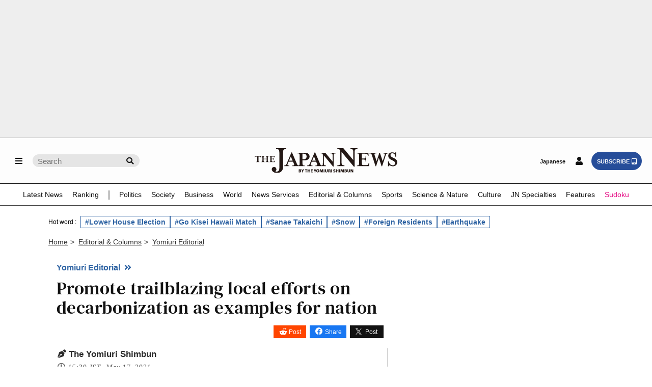

--- FILE ---
content_type: text/html; charset=utf-8
request_url: https://www.google.com/recaptcha/api2/aframe
body_size: 260
content:
<!DOCTYPE HTML><html><head><meta http-equiv="content-type" content="text/html; charset=UTF-8"></head><body><script nonce="Eni7CYWT-RBRZbxYsTLRbQ">/** Anti-fraud and anti-abuse applications only. See google.com/recaptcha */ try{var clients={'sodar':'https://pagead2.googlesyndication.com/pagead/sodar?'};window.addEventListener("message",function(a){try{if(a.source===window.parent){var b=JSON.parse(a.data);var c=clients[b['id']];if(c){var d=document.createElement('img');d.src=c+b['params']+'&rc='+(localStorage.getItem("rc::a")?sessionStorage.getItem("rc::b"):"");window.document.body.appendChild(d);sessionStorage.setItem("rc::e",parseInt(sessionStorage.getItem("rc::e")||0)+1);localStorage.setItem("rc::h",'1769361243857');}}}catch(b){}});window.parent.postMessage("_grecaptcha_ready", "*");}catch(b){}</script></body></html>

--- FILE ---
content_type: application/javascript; charset=utf-8
request_url: https://fundingchoicesmessages.google.com/f/AGSKWxUf6eRqlkJNqgd8UPqvPh9RFA3wc0tGbwjgAnV_5efI4OSEquJBrng4-2s_GvNesB8MGDn7ygU5LVViraOsxrilXbarDzPiATMisDu3tAol57eYbPN0NzFV4b_odAUf2jVjO6i5X63ANdN02bO1M7iwB3qqUnZwmaG_OcqrWEP22a6Mek0kBoZTfC8H/_/adaffiliate_?adunitid==simpleads//home/ads_/adsoverlay_
body_size: -1288
content:
window['b329c52a-4681-4004-8946-69fa20db410f'] = true;